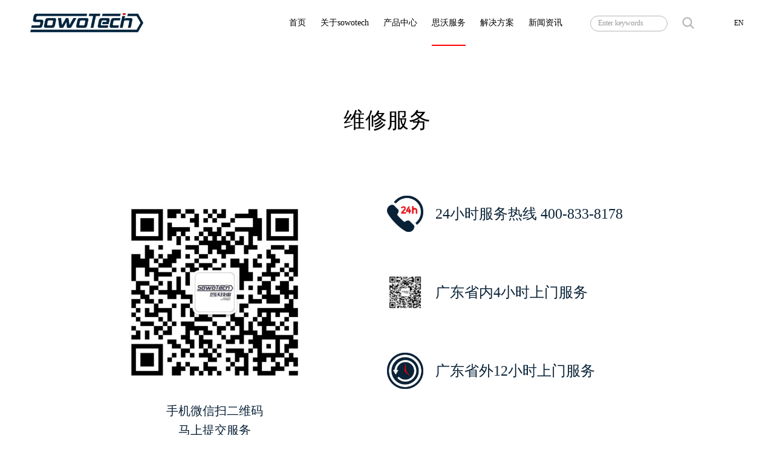

--- FILE ---
content_type: text/html; charset=utf-8
request_url: https://www.sowotech.com/service/20.html
body_size: 3569
content:
<!DOCTYPE html>
<html>
<head lang="en">
    <meta charset="UTF-8">
    <meta http-equiv="X-UA-Compatible" content="IE=edge,chrome=1">
    <meta name="viewport" content="width=device-width,initial-scale=1.0, minimum-scale=1.0, maximum-scale=1.0, user-scalable=no">
    <title>维修服务-广东思沃先进装备有限公司</title>
<meta name="keywords" content="广东思沃先进装备有限公司">
<meta name="description" content="广东思沃先进装备有限公司"> 
  <link rel="stylesheet" href="/template/default/css/main.css?v=9"/>
<link rel="stylesheet" href="/template/default/css/media.css?v=9"/>
<link rel="stylesheet" href="/template/default/css/swiper.min.css"/>
<script src="/template/default/js/jquery.js"></script>
<script src="/template/default/js/rem.js"></script>
<script src="/template/default/js/swiper.min.js"></script>
<script src="/template/default/js/fastclick.js"></script>
<!--[if IE]>
<script src="/template/default/js/html5shiv.min.js"></script>
<script src="/template/default/js/respond.min.js"></script>
<![endif]-->
<script src="/template/default/js/main.js"></script>
<script src="/template/default/js/wow.min.js"></script>
<meta name="author" content="广州思洋,www.ciya.cn" /><meta name="copyright" content="广州思洋,www.ciya.cn" /><meta name="generator" content="ciya.cn" />
<script>
    new WOW().init();
</script>
<script type="text/javascript">
function checkMobile(str) {
    var re = /^1\d{10}$/
        if (!re.test(str)) {
          alert("电话号码格式有误");
          return false;
        }
      }
</script>
</head>
<body class="body-top75">
<!--header s-->
<div class="header clear">
    <a class="logo" href="/index.html">
        <img class="logo-fff" src="/template/default/images/logo-fff.png?v=1.1" alt="">
        <img class="logo-color" src="/template/default/images/logo.png?v=1.1" alt="">
    </a>
    <div class="header-con">
        <div class="nav-box">
            <ul class="nav">
                <li class=""><a class="nav-yi" href="/index.html">首页</a></li>
                                <li class="">
                    <a class="nav-yi" href="/about/1.html">关于sowotech</a>
                                        <div class="nav-hide">
                        <div class="nav-hide-warp">
                            <div class="nav-er">
                                                            <a href="/about/8.html">思沃介绍</a>
                                                            <a href="/about/9.html">发展历程</a>
                                                            <a href="/about/10.html">荣誉愿景</a>
                                                            <a href="/about/4.html">合作伙伴</a>
                                
                            </div>
                        </div>
                    </div>
                                    </li>
                                <li class="">
                    <a class="nav-yi" href="/product/2.html">产品中心</a>
                                        <div class="nav-hide">
                        <div class="nav-hide-warp">
                            <div class="nav-er">
                                                            <a href="/product/48.html">半导体制程系列</a>
                                                            <a href="/product/13.html">真空贴膜系列</a>
                                                            <a href="/product/11.html">硬板贴膜系列</a>
                                                            <a href="/product/15.html">智能自动化系列</a>
                                                            <a href="/product/12.html">软板贴膜系列</a>
                                                            <a href="/product/18.html">压辘配件</a>
                                                            <a href="/product/14.html">无掩膜光刻系列</a>
                                
                            </div>
                        </div>
                    </div>
                                    </li>
                                <li class="active">
                    <a class="nav-yi" href="/service/3.html">思沃服务</a>
                                        <div class="nav-hide">
                        <div class="nav-hide-warp">
                            <div class="nav-er">
                                                            <a href="/service/19.html">技术方案</a>
                                                            <a href="/service/20.html">维修服务</a>
                                
                            </div>
                        </div>
                    </div>
                                    </li>
                                <li class="">
                    <a class="nav-yi" href="/case/7.html">解决方案</a>
                                    </li>
                                <li class="">
                    <a class="nav-yi" href="/news/5.html">新闻资讯</a>
                                        <div class="nav-hide">
                        <div class="nav-hide-warp">
                            <div class="nav-er">
                                                            <a href="/news/23.html">企业新闻</a>
                                                            <a href="/news/24.html">业内新闻</a>
                                                            <a href="/news/25.html">展会新闻</a>
                                
                            </div>
                        </div>
                    </div>
                                    </li>
                   
            </ul>
        </div>
        <div class="header-area">
            <div class="language">
                <i class="iconfont icon-retangle"></i>
                <a class="language-val" href="/en/index.html">EN</a>
            </div>
        </div>
    </div>
    <div class="search-box">
        <div class="search-con">
            <div class="search-text"><input id="keywords" name="keywords" id="keywords" onkeypress="EnterPress(event)" class="text" type="text" placeholder="Enter keywords"></div>
        </div>
        <a class="search-btn search-sb" href="javascript:;" onclick="checksubmit()"></a>
        <a class="search-btn search-opean" href="javascript:;"></a>
    </div>
    <div id="menu-handler" class="menu-handler">
        <span class="burger burger-1 trans"></span>
        <span class="burger burger-2 trans-fast"></span>
        <span class="burger burger-3 trans"></span>
    </div>
    <div class="quxiao">Cancel</div>
</div>
<script>
            function EnterPress(e){
            var e = e || window.event;
            if(e.keyCode == 13){
            if($("#keywords").val()=="") {
                alert("Please enter keywords"); $(keywords).focus();
                return false;
            }

             var keyword=$("#keywords").val();
             var url = "/search/"+keyword;
             window.location.href = url;
            }
            }
        </script>
            <script language="javascript">
           function checksubmit(){
               if($("#keywords").val()=="") {
                alert("Please enter keywords");
                return false;
            }
               var keyword=$("#keywords").val();
                var url = "/search/"+keyword;
               window.location.href = url;
           }


        </script><!--header e-->
<div class="padding-tb100">
    <div class="w890">
        <div class="title40 text-center margin-b100">
            <h2>维修服务</h2>
        </div>
        <div class="clear">
            <ul class="wx fr">
                            <li><img src="/template/default/images/wx1.png" alt=""/><p>24小时服务热线 <span>400-833-8178</span></p></li>
                            <li><img src="/template/default/images/wx2.png" alt=""/><p>广东省内4小时上门服务</p></li>
                            <li><img src="/template/default/images/wx3.png" alt=""/><p>广东省外12小时上门服务</p></li>
                            
            </ul>
            <div class="wx-code fl">
                <div class="img100"><img src="/template/default/images/wx-code.jpg" alt=""/></div>
                <p>手机微信扫二维码</p><p>马上提交服务</p>            </div>
        </div>
        <ul class="wx-step">
                    <li><img src="/template/default/images/wx4.png" alt=""/><p>查询提交信息</p></li>
                     <li><img src="/template/default/images/wx5.png" alt=""/><p>查询保修信息</p></li>
                     <li><img src="/template/default/images/wx6.png" alt=""/><p>派遣售后人员</p></li>
                     <li><img src="/template/default/images/wx7.png" alt=""/><p>上门维修</p></li>
            
        </ul>
    </div>
</div>
<!--footer s-->
<div class="footer">
    <div class="w1060 clear relative">
        <div class="footer-page footer-page1 fl">
            <h5>联系我们</h5>
            <div class="clear">
                            <div class="lx-page fl">
                    <div class="lx-top">
                        <p>广东思沃先进装备有限公司</p>
                        <span>Sowotech Company Limited</span>
                    </div>
                    <div class="lx-bot">
                        <p>广东省东莞市松山湖园区兴业路2号13栋</p><p>Building 13, <span style="text-wrap-mode: wrap;">No. 2 Xingye Road</span>, Songshanhu Lake Park, Dongguan City, Guangdong Province</p><p>Tel ：0769 2662 6930&nbsp;&nbsp;&nbsp;&nbsp; Fax：400 833 8178</p>                        <div class="tec"> <a href="https://beian.miit.gov.cn/" target="_blank">粤ICP备10070186号</a> <span>Design by</span> <a href="https://ciya.cn/" target="_blank">ciya</a> </div>
                    </div>
                </div>
                              <div class="lx-page fl">
                    <div class="lx-top">
                        <p>广东思沃先进装备有限公司苏州分公司</p>
                        <span>Sowotech Company Limited(Suzhou Branch)</span>
                    </div>
                    <div class="lx-bot">
                        <p>江苏省昆山市开发区东创科技中心3号楼2105室</p><p>Room 2105, Building 3, Dongchuang Science and Technology Center, Kunshan Development Zone, Jiangsu Province</p><p>Tel：0512-5738 1331</p>                        <div class="tec"> <a href="https://beian.miit.gov.cn/" target="_blank">粤ICP备10070186号</a> <span>Design by</span> <a href="https://ciya.cn/" target="_blank">ciya</a> </div>
                    </div>
                </div>
               
            </div>
            <div class="qrcode img100">
                <img src="/template/default/images/code.jpg" alt=""/>
            </div>
        </div>
        <div class="footer-page footer-page2 fr">
            <h5>留言板</h5>
            <div class="lyb-list">
                <!--<span>企业/个人</span>-->
                <div class="lyb-con"><input type="text" class="text" id="funame" name="funame" placeholder="企业/个人"/></div>
            </div>
            <div class="lyb-list">
                <!--<span>联系方式</span>-->
                <div class="lyb-con"><input type="text" class="text" id="ft1" name="ft1" placeholder="联系方式"/></div>
            </div>
            <div class="lyb-list">
                <!--<span>电子邮箱</span>-->
                <div class="lyb-con"><input type="text" class="text" id="femail" name="femail" placeholder="电子邮箱"/></div>
            </div>
            <div class="lyb-list">
                <!--<span>请输入留言</span>-->
                <div class="lyb-con">
                    <textarea id="fcontent" name="fcontent" placeholder="请输入留言"></textarea>
                </div>
            </div>
            <div class="relative lyb-tip">
                <p>我们将在一个工作日内联系您，您的资料信息会严格保密</p>
                <a class="tjly" href="javascript:void(0);" onclick="return fcheck();">提交留言</a>
                <div class="footer-gou"></div>
            </div>
        </div>
        <div class="return_top"></div>
    </div>
    
<div style="display:block;height:0;width:0;overflow:hidden;">思洋<a href="https://www.ciya.cn" target="_blank">广州网站建设</a>公司</div>
</div>
<script type="text/javascript">
             function fcheck() {
                 var uname = $("#funame").val();
                 var email = $('#femail').val();
                 var t1 = $('#ft1').val();
                 var content = $('#fcontent').val();

                if(uname == "") {
                    alert("请输入您的个人姓名或企业名称");
                      $("#funame").focus();
                    return false;
                }

                 if(t1 == "") {
                    alert("请输入您的联系方式");
                      $("#ft1").focus();
                   return false;
                }

                
                checkMobile(t1); 

                if(email){
                var myreg = /^([a-zA-Z0-9]+[_|\_|\.]?)*[a-zA-Z0-9]+@([a-zA-Z0-9]+[_|\_|\.]?)*[a-zA-Z0-9]+\.[a-zA-Z]{2,3}$/;
                        if(!myreg.test(email)){
                          alert("邮箱格式不正确");
                          return false;
                        }
                }

               
                if(content == "") {
                    alert("请输入您的留言内容");
                    $("#content").focus();
                    return false;
                }

                 $.ajax({
                    type: "GET",
                    url: "/feedback.php?action=fk",
                    data: { uname: uname, content: content, t1: t1, email: email},
                    success: function(msg) {
                       if(msg=='提交成功'){
                          alert(msg);
                          //window.location.reload();
                           $(".tjly").hide();
                           $(".footer-gou").show();
                       }
                        
                    }
                });
                            
            }
            
        </script><!--footer e-->
</body>
</html>

--- FILE ---
content_type: text/css
request_url: https://www.sowotech.com/template/default/css/main.css?v=9
body_size: 9327
content:
@charset "utf-8";
* { padding: 0; margin: 0; outline: 0; text-decoration: none; list-style: none;}
html,body{font-size: 14px;font-family:"Microsoft YaHei","PingFang SC";background: #fff;color: #000;}
input,textarea{ border:none; font-family:"Microsoft YaHei","PingFang SC";}
img{ border: none; }
h1,h2,h3,h4,h5{font-weight: normal;font-size: 14px;}
table{width: 100%;border-collapse: collapse;}
audio,canvas,video{ display: inline-block; *display: inline; *zoom: 1;}
html.hide{overflow: hidden;}
body.hide{overflow: hidden;}
a{color: #000;}
.fl{ float: left;}
.fr{float: right;}
.clear:after{ content: ''; display: table; clear: both; }
p{line-height: 1.6em;}
.img100 img{vertical-align: bottom;width: 100%;}
.img100 video{vertical-align: bottom;width: 100%;}
.middle-box{display: table; height: 100%;  width:100%; margin:0 auto; position:relative; table-layout: fixed;}
.middle-inner{display: table-cell; vertical-align:middle; *position:absolute; *top:50%; *left:50%; width:100%;}
.pc-show{display: block;}
.wap-show{display: none;}
.position-full{position: absolute;top:0;left: 0;width: 100%;height: 100%;}
.relative{position: relative;}
.text-center{text-align: center;}
.overhide{overflow: hidden;}
.padding-tb60{padding: 60px 0;}
.padding-tb70{padding: 70px 0;}
.padding-tb80{padding: 80px 0;}
.padding-tb90{padding: 90px 0;}
.padding-tb100{padding: 100px 0;}
.padding-tb140{padding: 140px 0;}
.padding-tb200{padding: 200px 0;}
.w1200{width: 1200px;max-width: 92%;margin: 0 auto;}
.w1060{width: 1060px;max-width: 92%;margin: 0 auto;}
.bgf1{background: #f1f1f1;}
.bgf2{background: #f2f2f2;}
.bgf3{background: #f3f3f3;}
.bgf4{background: #f4f4f4;}
.bgf5{background: #f5f5f5;}
.bgf6{background: #f6f6f6;}
.bgf7{background: #f7f7f7;}
.bgf8{background: #f8f8f8;}
.bgf9{background: #f9f9f9;}
.bgfff{background: #fff;}
.padding20{padding: 20px;}
.padding30{padding: 30px;}
.padding40{padding: 40px;}
.padding50{padding: 50px;}
.padding60{padding: 60px;}
.w50{width:49.375%;}


/*header*/
.header{position: fixed;z-index: 999;width: 100%;left: 0;top:0;height: 75px;transition: all .4s;}
.logo{position: absolute;left: 8%;top:50%;transform: translateY(-50%);}
.logo img{display: block;height: 32px;transition: all .4s;}
.logo-color{position: absolute;left: 0;top:0;height: 100%;opacity: 0;filter: alpha(opacity=0);}
.nav-box{margin:0 8%;text-align: center;padding-left: 212px;padding-right: 375px;}
.nav{transition: all .4s;}
.nav li{display:inline-block;position: relative;margin: 0 18px;}
.nav-yi{display: inline-block;line-height: 75px;color: #fff;position: relative;transition: all .4s;}
.nav-yi:after{content: '';position: absolute;left: 50%;bottom:-1px;height: 2px;background: #fff;transition: all .4s;width: 0;transform: translateX(-50%);}
.nav li.active .nav-yi:after{width: 56px;}
.nav-hide{position: absolute;width: 100%;left: 0;min-width: 100px;
    /*transition: all .4s;pointer-events: none;opacity: 0;filter: alpha(opacity=0);z-index: -1;*/
}
.nav-hide-warp{display: none;}
.nav-hide-warp:before{content: "";display: block;position: absolute;top: 0;left: -10000%;width: 20000%;height: 100%;background-color: rgba(255,255,255,1);z-index: -1;}
.nav-er{text-align: left;position: relative;padding:10px 0 20px;}
.nav-er a{display: block;line-height: 32px;white-space: nowrap;transition: all .4s;color: #999;}
.nav-er a:hover{color: #f00 !important;}
/*.nav li.active .nav-er a{color: #333;}*/
.search-box{position: absolute;top:50%;margin-top: -12px;z-index: 7;padding-right: 46px;right: 8%;margin-right: 200px;}
.search-con{width: 128px;right: 0;top:52px;overflow: hidden;transition: all .4s;border-radius: 24px;border:1px solid #fff;box-sizing: border-box;}
.search-con .text{display: block;height: 24px;width: 100%;text-indent: 1em;font-size:12px;background: none;}
.search-con .text::-webkit-input-placeholder{color:rgba(255,255,255,.5);}
.search-con .text:-moz-placeholder{color:rgba(255,255,255,.5);}
.search-con .text::-moz-placeholder{color:rgba(255,255,255,.5);}
.search_box .text:-ms-input-placeholder{color:rgba(255,255,255,.5);}
.search-btn{width: 24px;height: 24px;background: url("../images/search.png") no-repeat center;background-size:cover; z-index: 5;position: absolute;right: 0;top:0;cursor: pointer;}
.search-btn:hover{background: url("../images/search-red.png") no-repeat center !important;background-size:cover; }
.language{position: absolute;height: 32px;line-height: 32px;top:50%;margin-top: -16px;right: 8%;}
.language-val{color: #fff;font-size: 12px;transition: all .4s;}
.search-opean{display: none;}
.quxiao{color: #fff;width: 30px;height: 32px;text-align: center;line-height: 32px;position: absolute;right: 3%;top: 50%;margin-top: -16px; display: none;}
/*.language-box{position: absolute;top:100%;background: #fff;width: 80px;left: 50%;margin-left: -40px;display: none;}*/
/*.language i{position: absolute;right: 0;top:0;color: #a2a6b4;font-size: 16px;}*/
/*.language-box a{display: block;text-align: center;}*/
/*.language-box a:hover{background: #430098;color: #fff;}*/

.is-scroll .header{background: #fff;box-shadow: 0 1px 2px #ddd;}
.is-scroll .logo-fff{opacity: 0;filter: alpha(opacity=0);}
.is-scroll .logo-color{opacity: 1;filter: alpha(opacity=100);}
.is-scroll .nav-yi{color: #000;}
.is-scroll .search-con{border-color: #b5b5b5;}
.is-scroll .search-btn{;background: url("../images/search-333.png") no-repeat center;background-size:cover;}
.is-scroll .language-val{color: #000;}
.is-scroll .search-con .text::-webkit-input-placeholder{color:#999;}
.is-scroll .search-con .text:-moz-placeholder{color:#999;}
.is-scroll .search-con .text::-moz-placeholder{color:#999;}
.is-scroll .search_box .text:-ms-input-placeholder{color:#999;}
.is-scroll .nav-yi:after{background: #f00;}
.is-scroll .menu-handler .burger{background: #000;}
.is-scroll .quxiao{color: #000;}

.menu-handler{width: 30px; height: 32px; cursor: pointer; position: absolute;right:3%;top:50%;margin-top: -16px; transition: all 0s cubic-bezier(0.445, 0.145, 0.355, 1); -webkit-transition: all 0s cubic-bezier(0.445, 0.145, 0.355, 1); -moz-transition: all 0s cubic-bezier(0.445, 0.145, 0.355, 1); display: none; }
.menu-handler .burger{height: 2px; background: #fff; display: block;width: 20px; position: absolute; z-index: 5; left: 5px; transform-origin: center; -webkit-transform-origin: center; -moz-transform-origin: center;-o-transform-origin: center; -ms-transform-origin: center;border-radius: 2px;-webkit-border-radius: 2px;top: 8px;transition:all .4s;}
.menu-handler .burger-2{top: 15px; }
.menu-handler .burger-3{top: 22px;}
.menu-handler.active .burger-1{top:15px; -moz-transform: rotate(225deg); -webkit-transform: rotate(225deg); -o-transform: rotate(225deg); -ms-transform: rotate(225deg); transform: rotate(225deg); }
.menu-handler.active .burger-2{-ms-filter: progid:DXImageTransform.Microsoft.Alpha(Opacity=0); filter: alpha(opacity=0); opacity: 0; -moz-opacity: 0; -khtml-opacity: 0; -webkit-opacity: 0; }
.menu-handler.active .burger-3{top: 15px; -moz-transform: rotate(-225deg); -webkit-transform: rotate(-225deg); -o-transform: rotate(-225deg); -ms-transform: rotate(-225deg); transform: rotate(-225deg); }
/*header e*/
/*footer s*/
.footer{padding: 25px 0;background: #49505a;}
.footer-page h5{font-size: 14px;color: #f00;margin-bottom: 20px;}
.lx-page p{color: #fff;font-size: 12px;}
.lx-page span{color: #fff;font-size: 12px;}
.lx-page span{font-size: 10px;}
.lx-bot{margin-top: 12px;}
.footer-page1{width: 61.5%;}
.lx-page{width: 42%;margin-right: 2%;}
.lx-page:last-child{margin-right: 0;width: 56%;}
.lx-page:last-child .tec{display: none;}
.tec a{color: #fff;font-size: 10px;}
.qrcode{width: 80px;margin-top: 25px;}
.lx-bot:last-child{}
.lx-bot:last-child p{display: inline-block;margin-right: 20px;}
.lx-bot:last-child p:nth-child(3){margin-right: 0;}
.footer-page2{width: 33%;}
.lyb-list{border:1px solid #fff;position: relative;margin-bottom: 16px;}
.lyb-list span{position: absolute;left: 5px;top:0;font-size: 10px;line-height: 28px;color: #ddd;}
.lyb-con{padding: 0 1em;}
.lyb-con .text{display: block;height: 28px;line-height: 28px;font-size: 10px;width: 100%;background: none;color: #fff;}
.tjly{position: absolute;top:0;left: 0;width: 90px;line-height: 32px;border-radius: 2px;font-size: 12px;color: #fff;background: #f00;text-align: center;}
.lyb-tip p{margin-left: 96px;line-height: 32px;color: #fff;font-size: 10px;}
.lyb-con textarea{display: block;color: #fff;font-size: 10px;width: 100%;resize: none;background: none;margin: 6px 0;height: 46px;}
.return_top{position: absolute;z-index: 999;top:-110px;left: 100%; width: 58px;height: 58px;background: url("../images/top58.png") no-repeat center;background-size: cover;cursor: pointer;}

.lyb-con .text::-webkit-input-placeholder{color:#fff;}
.lyb-con .text:-moz-placeholder{color:#fff;}
.lyb-con .text::-moz-placeholder{color:#fff;}
.lyb-con .text:-ms-input-placeholder{color:#fff;}
.lyb-con textarea::-webkit-input-placeholder{color:#fff;}
.lyb-con textarea:-moz-placeholder{color:#fff;}
.lyb-con textarea::-moz-placeholder{color:#fff;}
.lyb-con textarea:-ms-input-placeholder{color:#fff;}
.footer-gou{position: absolute;left: 30px;top:4px; width: 24px;height: 24px;background: url(../images/gou.png) no-repeat center;background-size: cover;display: none;}
/*footer e*/


/*index s*/
.swiper-container1{height: 100%;}
.footer-slide{height: auto !important;}
.index-title{width: 500px;max-width: 100%;text-align: center;margin: 0 auto;}
.index-title h2{font-size: 60px;color: #fff;margin-bottom: 20px;}
.index-title p{font-size: 36px;color: #fff;font-weight: bold;}
.index-fixed{position: fixed;z-index: 99;right: 200px;bottom:100px;}
.index-fixed li{position: relative;width: 6px;height: 19px;margin-bottom: 10px;cursor: pointer;}
.index-fixed li:last-child{margin-bottom: 0;}
.index-fixed li p{transition: all .4s;color: #B5B5B5;position: absolute;right: 100%;top:0;white-space: nowrap;margin-right: 6px;opacity: 0;}
.index-fixed li .i{transition: all .4s;border-top:2px solid #9DAC9F;width: 6px;position: absolute;right: 0;top:50%;}
.index-fixed li.active p{color: #fff;margin-right: 12px;opacity: 1;}
.index-fixed li.active .i{border-color: #fff;width: 12px;}
.index-fixed li:hover p{color: #fff;}
.index-fixed li:hover .i{background: #fff;}
.mouse{position: fixed;z-index: 20;right: 50px;bottom:50px;width: 42px;}
.mouse .i{width: 25px;height: 48px;border-radius: 25px;border:1px solid #ddd; margin: 20px auto;position: relative;}
.mouse p{color: #FBFCFB;font-size: 12px;white-space: nowrap;}
.mouse .i div{position: absolute;left: 50%;height: 6px;top:10px;border-right: 1px solid #fff;animation-name: drw;animation-delay: 0s;
    animation-duration: 1.5s;
    animation-iteration-count: infinite;animation-fill-mode: both;}
@keyframes drw {
    0% {
        -webkit-transform: translate3d(0,-100%,0);
        transform: translate3d(0,-100%,0);
        visibility: visible;
    }
    100% {
        -webkit-transform: translate3d(0,0,0);
        transform: translate3d(0,0,0);
    }
}
/*index e*/


/*2.1思沃介绍 s*/
.ban-title h2{font-weight: bold;}
.ban-title h3{font-weight: bold;}
.gsjj-ban{text-align: center;}
.gsjj-ban h2{margin-bottom: 70px;}
.gsjj-ban h3{margin-bottom: 100px;}
.title40{margin-bottom: 30px;}
.title40 h2{font-size: 36px;}
.jtjs-top{width: 1000px;max-width: 100%;margin: 0 auto;}
.jtjs-top p{font-size: 16px;color: #777;}
.jtjs-bot p{margin-top: 15px; font-size: 16px;color: #777;}
.ckxq{font-size: 24px;color: #f00;display: inline-block;position: relative;padding-right: 24px;}
.ckxq:after{content: '';position: absolute;width: 10px;height: 12px;background: url("../images/dbx10.png") no-repeat center;background-size: cover;right: 0;top:50%;margin-top: -6px;}
.margin-b50{margin-bottom: 50px;}
.margin-b70{margin-bottom: 70px;}
/*.tmj li{float: left;width: 33.33%;}*/
.tmj h3{text-align: center;line-height: 32px;}
.tmj .swiper-slide1 h3{background: url("../images/c1.jpg") no-repeat center;background-size: 100% 100%;}
.tmj .swiper-slide2 h3{background: url("../images/c2.jpg") no-repeat center;background-size: 100% 100%;}
.tmj .swiper-slide3 h3{background: url("../images/c3.jpg") no-repeat center;background-size: 100% 100%;}
.tmj .swiper-slide .img100{padding: 10px;}
.tmj-bot{padding: 38px 45px;min-height: 274px;box-sizing: border-box;}
.tmj-bot p{font-size: 12px;color: #b5b5b5;margin-bottom: 12px;}
.tmj-bot p:nth-child(2){width: 130px;max-width: 100%;}
.tmj-box{padding: 40px 150px 104px;}
.padding-t80{padding-top: 80px;}
.title30{}
.title30 h3{font-size: 30px;}
.ppsp{height: 1080px;}
.spBig{width: 1078px;max-width: 100%;margin: 0 auto;}
.spBig .swiper-slide{}
.spBt{position: absolute;bottom:0;left: 0;width: 100%;padding: 15px 0;background: rgba(0,0,0,.5);}
.spBt p{color: #fff;margin: 0 25px;position: relative;padding-left: 15px;}
.spBt p:before{content: '';width: 6px;height: 6px;left: 0;top:9px;position: absolute;background: #fff;border-radius: 100%;-webkit-border-radius: 100%;}
.spBtn div{position: absolute;width: 52px;height: 48px;top:50%;margin-top: -24px;cursor: pointer;background-color: rgba(0,0,0,.5);z-index: 9;}
.spBtn1{left: 60px;}
.spBtn2{right: 60px;}
.spBtn div:hover{background-color: rgba(242,114,0,.8);}
.spBtn div.swiper-button-disabled{display: none;}
.ppsp-r{position: absolute;right: 0;width: 500px;height: 100%;top:0;z-index: 9;}
.ppsp-r:before{position: absolute;top:0;left: 5px;background: #585c62;z-index: -1;right: 0;height: 100%;content: '';}
.spSm{position: absolute;left: 0;width: 100%;top: 70px;bottom:40px;}
.spSm .img{position: absolute;left: 0;width: 50%; height: 100%;top:0;}
.spSm .img .i{position: absolute;top:0;height: 100%;right: 14px; left: 20px;}
.spSm .img .i i{position: absolute;width: 48px;height: 48px;background: url("../images/play48.png") no-repeat center;background-size: cover;top:50%;left: 50%;margin: -24px 0 0 -24px;}
.spSm .swiper-container{height: 100%;}
.spcon{position: absolute;width: 50%;box-sizing: border-box;top:0;right: 0;height: 100%;padding: 10px 14px;}
.spcon p{font-size: 12px;color: #fff;transition: all .4s;}
.spSm .swiper-slide:after{content: ''; position: absolute;width: 5px;height: 100%;top:0;left: 0;box-sizing: border-box;background: #f00;border-top-left-radius: 5px;border-bottom-left-radius: 5px;display: none;}
.spSm .active-nav:after{display: block;}
.spSm .swiper-slide{cursor: pointer;}
.spBig .swiper-slide{cursor: pointer;}
.swjs{position: absolute;left: 20px;right: 20px;top:35px;color: #fff;font-size: 16px;}
.spBig .swiper-slide i{position: absolute;width: 85px;height: 85px;background: url("../images/play85.png") no-repeat center;background-size: cover;top:50%;left: 50%;margin: -42px 0 0 -42px;}
.sptc{position: fixed;z-index: 99999;background: rgba(0,0,0,0.5);left: 0;right: 0;top: 0;bottom:0;display: none;}
.video_t{position: absolute;left: 50%;top:50%;transform: translate(-50%,-50%);-webkit-transform: translate(-50%,-50%);width: 1200px;max-width: 90%;}
.video_t a{position: absolute;width: 38px;height: 38px;right: -19px;top:-19px;z-index:9;}
.video_t a img{width: 100%;vertical-align: bottom;}
.video_t video{width: 100%;vertical-align: bottom;}
.spSm .swiper-slide.active-nav p{color: #f00;font-size: 14px;}
/*2.1思沃介绍 e*/

/*发展历程 s*/
.size60{font-size: 60px;}
.size80{font-size: 80px;}
.colorfff{color: #fff;}
.his-ban h2{margin: 30px 0;}
.h700{height: 700px;}
.des16 p{color: #626262;font-size: 16px;}
.lb-des{width: 858px;max-width: 100%;}
.lb-des p{font-size: 18px;color: #fff;}
.lb-top{margin-bottom: 30px;}
.lb-top p{line-height: 60px;text-indent: 2em;}
.text-right{text-align: right;}
.lb-bot p{line-height: 48px;}
.lb-bot p:last-child:before{width: 85px;border-bottom: 1px solid #fff;content: '';display: inline-block;vertical-align: middle;margin-right: 18px;opacity: 0.7;}
.year{width: 140px;font-size: 30px;color: #818181;}
.his-con{margin-left: 140px;box-sizing: border-box;border-left: 2px solid #f9f9f9;padding-bottom: 100px;padding-left: 40px;}
.margin-b100{margin-bottom: 100px;}
.his-con p{font-size: 18px;line-height: 40px;width: 800px;max-width: 100%;}
.his li:last-child .his-con{padding-bottom: 0;}
.his li:first-child .his-con{border-color: #ffc0c0;padding-bottom: 80px;}
.his li:first-child{margin-bottom: 20px;}
/*发展历程 e*/
/*荣誉愿景 s*/
.ry-ban .ban-title{display: flex;justify-content: space-between;}
.des18 p{font-size: 18px;color: #626262;line-height: 1.8em;}
.rj-page{margin-bottom: 140px;}
.rj-page .des18{width: 790px;max-width: 100%;margin: 0 auto;}
.max100 img{height: auto !important;max-width: 100%;vertical-align: bottom;}
.w1420{width: 1420px;max-width: 92%;margin: 0 auto;}
.title50 h2{font-size: 50px;}
.title50{margin-bottom: 40px;}
.zldes p{font-size: 24px;color: #fff;line-height: 1.8em;}
.zl-con{width: 54%;}
.title50-fff h2{color: #fff;}
.ry{font-size: 0;}
.ry li{display: inline-block;font-size: 14px;vertical-align: top;width: 12.75%;margin-right: 4.7%;margin-bottom: 4.7%;box-shadow: 0 3px 6px 0 rgba(0,0,0,.16);cursor: pointer;transition: all .4s;}
.ry li:nth-child(6n){margin-right: 0;}
.ry li:hover{box-shadow: 0 3px 12px 0 rgba(255,0,0,.16);}

.fixed-style{position: fixed;z-index: 9999;background: rgba(0,0,0,.5);width: 100%;height: 100%;top:0;left: 0;display: none;}
.ry-pay{max-width: 92%;margin: 0 auto;width: 1000px;}
.ry-pay .swiper-container{margin: 0 60px;}
.ry-pay .img{height: 600px;display: flex;justify-content: center;align-items: center;}
.ry-pay .img img{max-width: 100%;max-height: 100%;}
.rybtn div{width: 28px;height: 48px;position: absolute;top:50%;margin-top: -24px;cursor: pointer;z-index: 9;}
.rybtn div.swiper-button-disabled{cursor: default;opacity: 0.6;}
.rybtn1{background: url("../images/lll.png") no-repeat center;background-size: cover;left: 0;}
.rybtn2{background: url("../images/ddd.png") no-repeat center;background-size: cover;right: 0;}
.ryclose{position: absolute;width: 48px;height: 48px;background: url("../images/gb128.png") no-repeat center;background-size: cover;right: -10px;top:-48px;cursor: pointer;filter: g}
.page{padding: 0 40px; line-height: 70px;box-shadow: 0 3px 6px 0 rgba(0,0,0,.16);border-radius: 70px;margin: 50px auto 0; text-align: center;display: inline-block;}
.pages{font-size: 20px;color: #dbdbdb;transition: all .4s;display: inline-block;vertical-align:middle;margin:  10px;}
.pages.active{color: #f00;}
.pages:hover{color: #f00;}
.page-btn{display: inline-block;width: 12px;height: 10px;vertical-align: middle;}
.page-left{background: url("../images/page-left.png") no-repeat center;background-size: cover;margin-right: 20px;}
.page-right{background: url("../images/page-right.png") no-repeat center;background-size: cover;margin-left: 20px;}
.page-first{width: 10px;height: 12px;background: url("../images/page-first.png") no-repeat center;background-size: cover;margin-right: 25px;}
.page-last{width: 10px;height: 12px;background: url("../images/page-last.png") no-repeat center;background-size: cover;margin-left: 25px;}
.page input{display: inline-block;border:1px solid #DBDBDB;height: 21px;color: #DBDBDB;width: 30px;margin-left: 20px;text-align: center;vertical-align: middle;transition: all .4s;}
.page input.active{color: #f00;}

/*荣誉愿景 e*/

/*产品中心-硬板贴膜机 s*/
.margin-b40{margin-bottom: 40px;}
.jides p{color: #B5B5B5;line-height: 42px;}
.pro li{float: left;width: 49.5%;margin-right: 1%;margin-top: 1%;position: relative;}
.pro li:nth-child(1){margin-top: 0;}
.pro li:nth-child(2){margin-top: 0;}
.pro li:nth-child(even){margin-right: 0;}
.pro-hide{background: url("../images/se.png") no-repeat center;background-size: cover;opacity: 0;transition: all .8s;}
.pro-des{width: 490px;max-width: 92%;margin: 0 auto;}
.pro-des h3{font-size: 40px;color: #fff;text-align: center;}
.pro-des p{font-size: 18px;color: #ddd;line-height: 2em;text-indent: 2em;}
.pro li:hover .pro-hide{opacity: 1;}
.mn-top{width: 92%;margin: 0 auto;text-align: center;}
.mn-top p{color: #fff;font-size: 18px;margin-bottom: 10px;}
.mn-top span{color: #fff;font-size: 18px;}
.mn .swiper-container{overflow: visible;}
.mn .swiper-container .swiper-slide a{opacity: 0.6;display: block;transition: all .4s;}
.mn .swiper-container .swiper-slide-active a{opacity: 1;}
.btn60 div{width: 60px;height: 60px;cursor: pointer;position: absolute;z-index: 9;transition: all .4s;}
.btn601{background: url("../images/left60.png") no-repeat center;background-size: cover;}
.btn601:hover{background: url("../images/left60-1.png") no-repeat center;background-size: cover;}
.btn602{background: url("../images/right60.png") no-repeat center;background-size: cover;}
.btn602:hover{background: url("../images/right60-1.png") no-repeat center;background-size: cover;}
.mnBtn div{top:40px;position: absolute;}
.mnBtn .btn601{left: 150px;}
.mnBtn .btn602{right: 150px;}
.mndot{position: absolute;width: 100%;z-index: 9;bottom:40px;}
.mndot .swiper-pagination-bullet{width: 50px;height: 3px;border-radius: 0;opacity: 1;margin: 0 15px; background: #ddd;}
.mndot .swiper-pagination-bullet-active{background: #fff;}
/*产品中心-硬板贴膜机 e*/
/*产品中心 – 内页 s*/
.pro2 li{float: left;width: 41.66%;margin-right: 16.68%;margin-bottom: 74px;text-align: center;}
.pro2 li:nth-child(even){margin-right: 0;}
.pro2 li p{font-size: 30px;margin-top: 30px;transition: all .4s;}
.pro2 li:hover p{color: #f00;}
.pro2 li .img100{overflow: visible;}
/*产品中心 – 内页 e*/
/*产品中心-产品特性 s*/
.ny-nav{position: fixed;width: 100%;left: 0;top:75px;z-index: 998;background: #fff;height: 75px;border-bottom: 1px solid #f1f1f1;}
.ny-navs{height: 75px;background: #fff;}
.body-top150{padding-top: 150px;}
.body-top150 .header{background: #fff;}
.body-top150 .logo-fff{opacity: 0;filter: alpha(opacity=0);}
.body-top150 .logo-color{opacity: 1;filter: alpha(opacity=100);}
.body-top150 .nav-yi{color: #000;}
.body-top150 .search-con{border-color: #b5b5b5;}
.body-top150 .search-btn{;background: url("../images/search-333.png") no-repeat center;background-size:cover;}
.body-top150 .language-val{color: #000;}
.body-top150 .search-con .text::-webkit-input-placeholder{color:#999;}
.body-top150 .search-con .text:-moz-placeholder{color:#999;}
.body-top150 .search-con .text::-moz-placeholder{color:#999;}
.body-top150 .search_box .text:-ms-input-placeholder{color:#999;}
.body-top150 .nav-yi:after{background: #f00;}
.body-top150 .menu-handler .burger{background: #000;}
.body-top150 .quxiao{color: #000;}


.body-top75{padding-top: 150px;}
.body-top75 .header{background: #fff;}
.body-top75 .logo-fff{opacity: 0;filter: alpha(opacity=0);}
.body-top75 .logo-color{opacity: 1;filter: alpha(opacity=100);}
.body-top75 .nav-yi{color: #000;}
.body-top75 .search-con{border-color: #b5b5b5;}
.body-top75 .search-btn{;background: url("../images/search-333.png") no-repeat center;background-size:cover;}
.body-top75 .language-val{color: #000;}
.body-top75 .search-con .text::-webkit-input-placeholder{color:#999;}
.body-top75 .search-con .text:-moz-placeholder{color:#999;}
.body-top75 .search-con .text::-moz-placeholder{color:#999;}
.body-top75 .search_box .text:-ms-input-placeholder{color:#999;}
.body-top75 .nav-yi:after{background: #f00;}
.body-top75 .menu-handler .burger{background: #000;}
.body-top75 .quxiao{color: #000;}

.ny-nav-con{text-align: center;margin: 0 80px;}
.ny-nav-con a{display: inline-block;line-height: 75px;font-size: 20px;color: #ddd;margin: 0 50px;transition: all .4s;}
.ny-nav-con a.active{color: #000;}
.ny-nav-con a:hover{color: #000;}
.back{position: absolute;width: 58px;height: 58px;background: url("../images/back58.png") no-repeat center;background-size: cover;left: 0;top:50%;margin-top: -29px;}
.tishi{font-size: 18px;color: #A2A2A2;padding: 30px 0 20px;}
.tdms p{margin-top: 10px;color: #818181;}
.jubu li{float: left;width: 49%;margin-right: 2%;position: relative;margin-bottom: 2%;}
.jubu li:nth-child(1){width: 32%;}
.jubu li:nth-child(2){width: 32%;}
.jubu li:nth-child(3){width: 32%;margin-right: 0;}
.jubu li:nth-child(5){margin-right: 0;}
.jubu li:nth-child(7){margin-right: 0;}
.jubu li:nth-child(9){margin-right: 0;}
.jubu li:nth-child(11){margin-right: 0;}
.jubu-con{margin: 0 40px;}
.jubu .position-full{background: url("../images/se2.png") no-repeat center;background-size: cover;transition: all .4s;opacity: 0;}
.jubu li:hover .position-full{opacity: 1;}
.jubu-con h3{font-size: 24px;color: #fff;}
.jubu-con p{color: #fff;}
.jubu-con p span{font-family: "Microsoft YaHei", "PingFang SC" !important;}
.margin-b20{margin-bottom: 20px;}
.play78{width: 78px;height: 78px;background: url("../images/play85.png") no-repeat center;background-size: cover;display: inline-block;}
.shipin{cursor: pointer;}
.padding-b80{padding-bottom: 80px;}
/*产品中心-产品特性 e*/
/*产品中心-产品特性 – 1 s*/
.cpxgt p{font-size: 16px;margin-top: 20px;color: #818181;text-align: center;}
.margin-b80{margin-bottom: 80px;}
.cpcs1 li{padding: 2px 0;}
.cpcs1 li:nth-child(odd){background: #b5bcc3;}
.cpcs1 li:nth-child(even){padding: 10px 0;}
.cpcs-name{width: 48%;min-height: 28px;}
.cpcs-con{width: 52%;}
.cpcs1 p{font-size: 18px;}
.cpcs-name p{width: 72px;margin: 0 auto;white-space: nowrap;}
/*产品中心-产品特性 – 1 e*/
/*产品中心-产品特性 – 2 s*/
.cpcs2{font-size: 0;}
.cpcs2 li{width: 33.33%;display: inline-block;font-size: 14px;vertical-align: top;text-align: center;margin-bottom: 50px;}
.cpcs2 li img{max-width: 100%;width: 120px;}
.cpcs2-con{margin: 0 1%;}
.cpcs2-con h3{font-size: 18px;margin: 13px 0;}
.cpcs2-con p{font-size: 16px;color: #A6B0B0;}
/*产品中心-产品特性 – 2 e*/
/*思沃服务-技术方案 s*/
.fuwu-ban{text-align: center;}
.dz{width: 840px;max-width: 100%;margin: 0 auto;}
.dz li{width: 33.33%;text-align: center;box-sizing: border-box;padding:0 1%;float: left;margin-bottom: 62px;}
.dz li img{width: 80px;max-width: 100%;}
.dz li p{font-size: 16px;color: #818181;margin-top: 17px;}
.margin-b160{margin-bottom: 160px;}
.dots div{background: #A6B0B0;width: 10px;height: 10px;border-radius: 100%;margin: 15px auto;}
.dots div:nth-child(2){background: #ff0000;}
.dots div:nth-child(3){background: #0b2338;}
.xuqiu{width: 500px;max-width: 100%;margin: 0 auto;}
.xuqiu-list{border:1px solid #e7e7e7;position: relative;margin-bottom: 30px;}
.xuqiu-list .text{display: block;width: 100%;height: 50px;line-height: 50px;text-indent: 10px;}
.margin-b60{margin-bottom: 60px;}
.xing{position: absolute;top:0;left: -17px;line-height: 52px;color: #f00;}
.textarea{padding:3px 10px;}
.textarea textarea{font-size: 14px;display: block;resize: none;height: 130px;width: 100%;}
.tjxq{margin: 0 100px;}
.tjxq-btn{display: block;line-height: 56px;text-align: center;font-size: 16px;color: #fff;background: #f00;border-radius: 10px;}
.xuqiu-bot{padding: 20px 0;}
.gou{width: 46px;height: 46px;background: url("../images/gou.png") no-repeat center;background-size: cover;top:50%;left: 100%;display: none;margin: 0 auto;}
.xuqiu-bot p{color: #a2a2a2;text-align: center;margin-top: 17px;}
.scfj{position: absolute;left: 100%;bottom:20px;width: 56px;text-align: center;cursor: pointer;margin-left: 40px;z-index: 4;}
.scfj label{display: block;cursor: pointer;}
.scfj img{width: 40px;vertical-align: bottom;}
.scfj p{color: #a2a2a2;margin-top: 10px;}
.scfj2{background: #ddd;line-height: 32px;width: 70px;text-align: center; border-radius: 4px;position: absolute;left: 100%;margin-left: 40px;top:50%;margin-top: -16px;cursor: pointer;transition: all .4s;}
.scfj2:hover{background: #f00;color: #fff;}
.xuqiu-list-fj{display: none;}
#file{position: absolute;left: 0;bottom:0;width: 100%;overflow: hidden;cursor: pointer;opacity: 0;z-index: -1;}
/*思沃服务-技术方案 e*/
/*思沃服务-维修服务 s*/
.body-top75{padding-top: 75px;}
.w890{width: 890px;max-width: 92%;margin: 0 auto;}
.wx-code{width: 36%;text-align: center;}
.wx{width: 50%;}
.wx li{position: relative;margin-bottom: 70px;}
.wx img{position: absolute;width: 60px; left: 0;top:0;}
.wx p{font-size: 24px;color: #0B2338;margin-left: 80px;line-height: 60px;}
.wx-code p{font-size: 20px;color: #0B2338;}
.wx-code .img100{margin-bottom: 20px;}
.wx-step{font-size: 0;text-align: center;border-top: 2px dashed #e9e9e9;margin-top: 42px;padding: 50px 0;}
.wx-step li{font-size: 14px;display: inline-block;vertical-align: top;margin: 0 50px;}
.wx-step li img{width: 80px;}
.wx-step li p{font-size: 16px;color: #0B2338;margin-top: 25px;}
/*思沃服务-维修服务 e*/
/*思沃服务-设备服务查询 s*/
.sbcx{width: 600px;max-width: 100%;height: 600px;background: #fff;margin: 0 auto;box-sizing: border-box;padding: 70px;}
.sbcx-top{text-align: center;}
.sbcx-dots span{display: inline-block;background: #A6B0B0;width: 10px;height: 10px;border-radius: 100%;margin: 0 7px;}
.sbcx-dots span:nth-child(2){background: #f00;}
.sbcx-dots span:nth-child(3){background: #0B2338;}
.sbcx-top h3{font-size: 30px;}
.sbbh-list{border-bottom: 1px solid #c0c0c0;position: relative;margin-bottom: 15px;}
.sbbh-list .text{display: block;height: 38px;line-height: 38px;width: 100%;}
.error-tip{position: absolute;bottom:100%;width: 100%;left: 0;border-bottom: 2px solid #f2c0c0;color: #f00;line-height: 38px;}
.how{transition: all .4s;}
.how:hover{color: #f00;}
.chaxun{display: block;margin: 60px auto 0;transition: all .4s;width: 164px;text-align: center;line-height: 45px;background: #A6B0B0;border-radius: 23px;color: #fff;}
.chaxun:hover{background: #f00;}
/*思沃服务-设备服务查询 e*/
/*思沃服务-设备服务查询 –查询 s*/
.h58{height: 58px;}
.ckjx{padding-top: 30px;width: 1000px;max-width: 100%;margin: 0 auto;}
.jixing .img100{width: 53.5%;}
.jxcs{padding-top: 30px;width: 36%;}
.jxcs li{position: relative;margin: 35px 0;}
.jxcs li span{position: absolute;top:0;left: 0;font-size: 20px;line-height: 1.6em;}
.jxcs li p{font-size: 20px;margin-left: 160px;}
/*思沃服务-设备服务查询 –查询 e*/
/*客户 s*/
.kehu-ban .ban-title{display: flex;justify-content: space-around;width: 880px;margin: 0 auto;max-width: 100%;}
.hezuo .img{text-align: center;}
.hezuo .img img{width: 400px;max-width: 100%;}
.hezuo-bot{background: #2a70ad;padding: 60px 0;}
li:nth-child(2) .hezuo-bot{background: #e46713;}
li:nth-child(3) .hezuo-bot{background: #3f395d;}
li:nth-child(4) .hezuo-bot{background: #023590;}
.hezuo-des{width: 690px;margin: 0 auto;max-width: 92%;}
.hezuo-des h3{color: #fff;text-align: center;}
.hezuo-des p{color: #fff;text-indent: 2em;font-size: 17px;line-height: 2em;}
/*客户 e*/
/*新闻资讯 s*/
.qyxw{font-size: 0;}
.qyxw li{width: 47.5%;display: inline-block;vertical-align: top;margin-right: 5%;margin-bottom: 5%;font-size: 14px;box-shadow: 0 3px 6px 0 #ddd;}
.qyxw li:nth-child(even){margin-right: 0;}
.qyxw-bot{padding: 20px;}
.qyxw-bot h3{font-size: 20px;line-height: 1.5em;min-height: 3em;transition: all .4s;}
.qyxw-bot p{font-size: 16px;color: #dbdbdb;}
.qyxw li:hover h3{color:#f00;}
.new-mid{position: relative;z-index: 9;}
.new-date{margin-top: 6px;}
.new-date,.new-search,.new-date img,.dates{display: inline-block;vertical-align: middle;}
.new-date img{margin-right: 7px;width: 30px;}
.dates{margin-right: 20px;position: relative;padding-right: 25px;cursor: pointer;z-index: 9;}
.nian{position: absolute;line-height: 30px;right: 0;top:0;font-size: 20px;color: #818181;}
.dateSelect{position: relative;}
.dates-val{line-height: 30px;height: 30px;font-size: 20px;padding: 0 10px;position: relative;z-index: 9;transition: all .4s;color: #f00;}
.dates-val:before{height: 3px;background: #fff;left: 0;bottom:0; position: absolute;content: '';width: 100%;}
.dates-list{position: absolute;background: #fff;border-bottom-left-radius: 5px;border-bottom-right-radius: 5px; width: 100%;left: 0;padding: 9px 0;max-height: 300px;overflow: auto;display: none;}
.dates-list a{display: block;text-align: center;font-size: 14px;color: #DBDBDB;line-height: 25px;transition: all .4s;}
.dates-list a:hover{color: #f00;}
.dates.active .dateSelect{box-shadow: 0 3px 7px 0 rgba(184, 184, 184, 0.5);}
.dates.active .dates-list{box-shadow: 0 3px 7px 0 rgba(184, 184, 184, 0.5);}
.dates:hover .dates-val{color: #f00;}
.dates.active .dates-val{color: #f00;}
.scrollBar::-webkit-scrollbar {width: 6px;height: 6px;}
.scrollBar::-webkit-scrollbar-thumb:hover { border: 1px solid #636363;background-color: #929292;}
.scrollBar::-webkit-scrollbar-thumb {background-color: #cfcfd2;border-radius: 8px;background-clip: padding-box;min-height: 28px;}
.scrollBar::-webkit-scrollbar-track-piece {background: #f3f3f3;}
.new-search .text{height: 40px;line-height: 40px;text-indent: 1em;display: block;width: 100%;font-size: 16px;color: #f00;}
.new-search-btn{width: 30px;height: 30px;position: absolute;right: 0;top:50%;margin-top: -15px;background: url("../images/search2.png") no-repeat center;background-size: cover;transition: all .4s;}
.new-search-btn:hover{background: url("../images/search2-1.png") no-repeat center;background-size: cover;}
.new-search{padding-right: 50px;}
.new-search-con{width: 170px;border:1px solid #DBDBDB;}
/*新闻资讯 e*/

/*业内新闻 s*/
.ynxw li{position: relative;}
.ynxw .qyxw-bot{position: absolute;width: 100%;left: 0;bottom:0;background: rgba(0,0,0,.5);box-sizing: border-box;}
.ynxw .qyxw-bot h3{color: #fff;}
.ynxw .qyxw-bot p{color: #DBDBDB;}
/*业内新闻 e*/
/*展会新闻s*/
.zhxw li{width: 100%;margin-bottom: 70px;}
.zhxw .qyxw-bot{padding: 35px 20px 28px;}
.zhxw .qyxw-bot h3{min-height: 4.5em;}
/*展会新闻e*/
/*新闻详情 s*/
.xwxq-date{font-size: 20px;color: #DBDBDB;margin-top: 50px;}
.margin-b90{margin-bottom: 90px;}
.xwxq-top{border-bottom: 1px solid #DBDBDB;padding-bottom: 32px;}
.fhsyj{display: inline-block;width: 140px;line-height: 36px;background: #000;color: #fff;text-align: center;font-size: 16px;border-radius: 36px;}
.share span{display: inline-block;vertical-align: middle;line-height: 30px;font-size: 16px;color: #818181;}
.share a{display: inline-block;vertical-align: middle;width: 30px;height: 30px;margin-right: 10px;}
.share a:last-child{margin-right: 0;}
.share .s-wx{background: url("../images/s-wx.png") no-repeat center;background-size: cover;}
.share .s-qq{background: url("../images/s-qq.png") no-repeat center;background-size: cover;}
.share .s-wb{background: url("../images/s-wb.png") no-repeat center;background-size: cover;}
.ermbox{position: fixed;z-index: 9999;top:0;left: 0;width: 100%;height: 100%;display: none;}
.ermwarp{position: absolute;top:50%;left: 50%;margin: -131px 0 0 -139px;padding: 10px;background: #fff;width: 242px;height: 277px;border:1px solid #d8d8d8;}
#erm{width: 185px;height: 185px;margin: 15px auto;}
.erlgh span{font-size: 12px;font-weight: bold;text-align: left;line-height: 16px;height: 16px;position: relative;color: #000;}
.ermwarp_close{width: 16px;height: 16px;position: absolute;right: 0;top: 0;color: #999;text-decoration: none;font-size: 16px;}
.erlgh_footer{font-size: 12px;text-align: left;line-height: 22px;color: #666;}
.xqxq-logo{width: 180px;position: absolute;left: 50%;bottom:-30px;margin-left: -90px;}
.edit p{text-align: center;font-size: 16px;margin-bottom: 15px;}
.edit img{display: block;margin: 0 auto !important;max-width: 100%;height: auto !important;vertical-align: bottom;}
.xwxq-bot{margin-bottom: 38px;}
.edit video{width: 882px !important;max-width: 100%;display: block;margin: 0 auto;height: auto !important;float: none !important;}
/*新闻详情 e*/
/*关于我们 s*/
.zindex5{z-index: 5;}
.lyb .xuqiu-list{margin-bottom: 15px;}
.lyb .textarea textarea{height: 40px;}
.lyb .xuqiu-list .text{height: 30px;line-height: 30px;}
.lyb .xing{line-height: 32px;}
.lyb .xuqiu-bot{padding: 0;}
.lyb .tjxq-btn{height: 36px;line-height: 36px;border-radius: 36px;font-size: 14px;margin-top: 35px;}
.lyb{width: 380px;}
.lyb .gou{position: static;width: 32px;height: 32px;margin: 22px auto 0;}
.lyb .xuqiu-bot p{font-size: 12px;margin-top: 0;}
.sbcx2{padding-top: 40px;}
.title30-line h2{font-size: 30px;display: inline-block;position: relative;}
.title30-line h2:before{content: '';position: absolute;width: 100px;top:50%;border-top: 1px solid #dbdbdb;right: 100%;margin-right: 30px;}
.title30-line h2:after{content: '';position: absolute;width: 100px;top:50%;border-top: 1px solid #dbdbdb;left: 100%;margin-left: 30px;}
.map-r{width: 52.5%;}
.map-logo{width: 47.5%;text-align: center;}
.mapcon{height: 393px;background: #ddd;}
.map-logo img{width: 360px;max-width: 90%;}
.map-list li{padding: 75px 0;}
.mapcon{margin-bottom: 45px;}
.map-ms{position: relative;padding-left: 40px;margin-top: 15px;line-height: 24px;}
.map-ms img{position: absolute;left: 0;top:2px;width: 20px;}
.map-ms h5{font-size: 18px;}
.map-ms span{color: #626262;display: inline-block;margin-right: 33px;}
.map-ms span:last-child{margin-right: 0;}
.map-ms p{color: #626262;}
.w94{width: 94%;margin: 0 auto;}
.w94 .w1200{max-width: 100%;}
.map-a{border-bottom: 1px dashed #ededed;}
/*关于我们 e*/

/*思沃服务-解决办法 s*/
.fa-ban .ban-title{width: 1000px;max-width: 100%;margin:0 auto;text-align: center;}
.fa-ban .ban-title h2{line-height: 1.5em;}
.fa1{height: 400px;}
.fa1 h2{font-size: 50px;color: #fff;}
.fangan li{float:left;width:49%;margin-right:2%;margin-top: 2%;position: relative;}
.fangan li:nth-child(even){margin-right: 0;}
.fa-hide{text-align: center;}
.fa-hide-bg{background: url("../images/se3.png") no-repeat center;background-size: cover;transition: all .4s;opacity: 0;}
.fa-hide h3{font-size: 40px;color: #fff;}
.fangan li:hover .fa-hide-bg{opacity: 1;}
/*思沃服务-解决办法 e*/


.faxq-list li{background: #fff;margin-bottom: 45px;transition: all .4s;}
.faxq-list li .img100{box-sizing: border-box;padding:0 50px;width: 49%;}
.faxq-list li:nth-child(odd) .img100{float: left;}
.faxq-list li:nth-child(odd) .faxq-con{float: right;}
.faxq-list li:nth-child(even) .img100{float: right;}
.faxq-list li:nth-child(even) .faxq-con{float: left;}
.faxq-con{padding: 80px;box-sizing: border-box;width: 51%;}
.faxq-des{position: relative;}
.faxq-des:after{position: absolute;width: 3px;height: 26px;top:2px;background: #ff0000;content: '';}
.faxq-list li:nth-child(odd) .faxq-des:after{right: -80px;}
.faxq-list li:nth-child(even) .faxq-des:after{left: -80px;}
.faxq-des h3{font-size: 22px;color: #333;margin-bottom: 20px;transition: all .4s;}
.faxq-des p{color: #666;font-size: 16px;}
.faxq-des{margin-bottom:20px;min-height: 240px;}
.faxq-bot h4{font-size: 16px;color: #333;margin-bottom: 15px;}
.faxq-bot span{font-size: 16px;color: #666666;display: inline-block;margin-right: 10px;margin-bottom: 10px;}
.faxq-list li:hover{box-shadow: 0 0 20px #ddd;}
.faxq-list li:hover h3{color: #f00;}

.big-show{display: block;}
.sm-show{display: none;}
.tmjdot{width: 100%;text-align: center;}
.tmjdot .swiper-pagination-bullet{width: 24px;height: 2px;background: #fff;border-radius: 0;margin: 0 5px;}
.ljxq{display: block;width: 134px;line-height: 40px;margin:35px auto 0;background: #000000;color: #fff;font-size: 16px;transition: all .4s;}
.ljxq:hover{background: #f00;}

.ss-a{padding: 60px 0;}
.ss-a h3{font-family: "dincondregular";letter-spacing: 4px;text-indent: 4px;}
.ss-a p{font-size: 22px;}
.ssbox{width: 600px;margin: 0 auto;max-width: 94%;}
.ssingput{border-radius: 6px;overflow: hidden;margin-right: 100px;}
.ssingput input{display: block;width: 100%;height: 54px;text-indent: 1em;font-size: 16px;}
.sbmint{position: absolute;right: 0;width: 92px;height: 100%;top:0;background: #c52724;line-height: 54px;text-align: center;color: #fff;font-size: 18px;border-radius: 6px;cursor: pointer;}
.ssingput:before{position: absolute;content: ''; height: 100%;width: 63px;background-image: url("../images/fdj.png");left: 0;top:0;}
.ssdh a{float: left;line-height: 54px;position: relative;font-size: 13px;color: #a2a2a2;margin-right: 55px;}
.ssdh a:after{position: absolute;width: 100%;bottom:0;border-top: 2px solid #c52724;content: '';left: 0;display: none;}
.result{margin-bottom: 35px;}
.ssdh a.active{color: #c52724;}
.ssdh a.active:after{display: block;}
.ssdh a:hover{color: #c52724;}
.ssdh a:hover:after{display: block;}
.ssjecon{padding: 40px 0 80px;}
.conrt{padding: 40px;}
.result{font-size: 18px;color: #aeaeae;}
.result span{color: #c52724;}
.sslb-tabs{display: none;}
.sslb-tabs.active{display: block;}
.size30{font-size: 30px;}
.size36{font-size: 36px;}
.size38{font-size: 38px;}

.index-out .swiper-slide{position: absolute;z-index: 1;width: 100%;height: 100%;top:0;left: 0;}
.index-out .swiper-slide.active{
    z-index: 5 !important;
}
.index-out .swiper-slide.prev{
    z-index: 99;
}
.index-out .swiper-slide:nth-child(1).prev{
    animation: toup 2s cubic-bezier(0.89, 0.04, 0.21, 0.93) both;
}
@keyframes toup {
    0%{top:0;transform: scale(1);}
    30%{transform: scale(0.75);}
    60%{transform: scale(0.75);}
    80%{top:-100%;}
    100%{top:-100%;}
}
.index-out .swiper-slide:nth-child(2).prev{
    animation: toleft 1s cubic-bezier(0.89, 0.04, 0.21, 0.93) both;
}
@keyframes toleft {
    0%{top:0;}
    100%{left:-100%;}
}
.index-out .swiper-slide:nth-child(3).prev{
    animation: tobottom 2s cubic-bezier(0.89, 0.04, 0.21, 0.93) both;
}
@keyframes tobottom {
    0%{top:0;transform: scale(1);}
    30%{transform: scale(0.75);}
    60%{transform: scale(0.75);}
    80%{top:100%;}
    100%{top:100%;}
}
.index-out .swiper-slide:nth-child(4).prev{
    animation: toleft 1s cubic-bezier(0.89, 0.04, 0.21, 0.93) both;
}
.index-out .swiper-slide:nth-child(5).prev{
    animation: tobottom 2s cubic-bezier(0.89, 0.04, 0.21, 0.93) both;
}
.sptbn{cursor: pointer;}
.sptbn .i1{content: '';position: absolute;width:100%;height:100%;z-index:9;top:0;left:0;}
.sptbn .i2{content: '';position: absolute;width: 64px;height: 64px;background-image: url("../images/play.png");top:50%;left: 50%;margin: -32px 0 0 -32px;}

.jiguang{width: 940px;margin: 0 auto;max-width: 100%;}
.jiguang-con{margin: 42px;background: #e8e8e8;border-radius: 30px;overflow: hidden;}
.jiguang-bot th{background: #0c2438;height: 36px;line-height: 36px;font-size: 20px;color: #fff;font-weight: bold;text-align: left;padding-left: 20px;}
.jiguang-bot td{border-right: 1px dashed #a3a3a3;padding: 0 20px;height: 40px;}
.jiguang-bot thead{margin-bottom: 15px;}





.maodian{position: absolute;top:-75px;left: 0;}










.imgscale .img100{overflow: hidden;}
.imgscale .img100 img{transition: all .4s;}
.imgscale:hover .img100 img{transform: scale(1.1);}
.background-cover{
    background-repeat: no-repeat;
    background-size: cover;
    background-position: center;
}
.index-title{animation-delay: 1s !important;}
.index-title p,.dots div:nth-child(2){animation-delay: 300ms !important;}
.dots div:nth-child(3){animation-delay: 600ms !important;}
.slideUp,.swiper-slide-active .index-title h2,.swiper-slide-active .index-title p,.active .index-title{
    animation:slideUp 1s both;-webkit-animation:slideUp 1s both;
}
@keyframes slideUp{
    0%{opacity:0;-webkit-transform: translateY(60px);transform: translateY(60px);}
    100%{opacity: 1;-webkit-transform: translateY(0px);transform: translateY(0px);}
}
.slideLeft{
    animation:slideLeft 1s both;-webkit-animation:slideLeft 1s both;
}
@keyframes slideLeft{
    0%{opacity:0;-webkit-transform: translateX(-60px);transform: translateX(-60px);}
    100%{opacity: 1;-webkit-transform: translateX(0px);transform: translateX(0px);}
}
.slideRight{
    animation:slideRight 1s both;-webkit-animation:slideRight 1s both;
}
@keyframes slideRight{
    0%{opacity:0;-webkit-transform: translateX(60px);transform: translateX(60px);}
    100%{opacity: 1;-webkit-transform: translateX(0px);transform: translateX(0px);}
}
.tobig{
    animation:tobig 1s both;-webkit-animation:tobig 1s both;
}
@keyframes tobig{
    0%{opacity:0;-webkit-transform: scale(0);transform: scale(0);}
    100%{opacity: 1;-webkit-transform: scale(1);transform: scale(1);}
}



--- FILE ---
content_type: text/css
request_url: https://www.sowotech.com/template/default/css/media.css?v=9
body_size: 4252
content:
@charset "utf-8";
@media (min-width:1200px){
	.nav li:hover .nav-yi:after{width: 56px;}
	.nav li:hover:hover .nav-er a{color: #333;}
	/*.nav li:hover .nav-hide{pointer-events: auto;opacity: 1;filter: alpha(opacity=100);z-index: 3;margin-top: 0;}*/
}
@media (max-width:1600px){
	.nav-box{padding-right: 275px;}
	.search-box{margin-right: 100px;}


}
@media (max-width:1500px){
	.nav-box{margin: 0 340px 0 0;float: right;padding: 0;}
	.language{right: 50px;}
	.search-box{margin-right: 0;right: 130px;}
	.logo{left: 50px;}
	.size80{font-size: 60px;}
	.index-title h2,.size60{font-size: 46px;}
	/*.index-title{min-height: 300px;}*/
	.gsjj-ban h2{margin-bottom: 30px;}
}
@media (max-width:1400px){
	.nav li{margin:0 12px;}
}
@media (max-width:1300px){
	.nav li{margin: 0 10px;}
}
@media (max-width:1250px){

}
@media (max-width:1200px){
	.search-opean,.search-close{display: none;}
	.menu-handler,.search-sb{display: block;}
	.big-show{display: none;}
	.sm-show{display: block;height: 100vh;}
	.header{height: 60px !important;}
	.logo img{height: 30px !important;}
	.logo{left: 4%;transition: all .4s;}
	.stock{right: 0;}
	.header-con{position: fixed;top:-340px;width:92%;background: #fff;float: none;transition: all .3s cubic-bezier(0.89, 0.04, 0.21, 0.93);-webkit-transition: all .3s cubic-bezier(0.89, 0.04, 0.21, 0.93);left: 4%;box-shadow: 0 3px 6px 0 rgba(0,0,0,.16);opacity: 0;height: 340px;overflow: auto;}
	.header-con.active{top:60px;opacity: 1;}
	.nav-box{margin: 0;float: none;text-align: left;}
	.nav li{float: none;display: block;margin: 0;}
	.nav-yi{line-height: 40px;height: 40px; background: none !important;margin-top: 0 !important;padding-left: 24px;}
	.nav li.none .nav-yi{display: block;}
	.nav li:after{width: 8px;height: 6px;position: absolute;content: '';left: 130px;top:17px;background: url("../images/page-right-1.png") no-repeat center;background-size:cover;display: none;transition: all .4s;}
	.nav{padding: 10px 0;}
	.nav li.has:after,.search-opean{display: block;}
	.nav li.on:after{transform: rotate(90deg);}
	.nav-hide-warp{display: block;}
	.nav-hide-warp:before{display: none;}
	.nav-hide{display: none;pointer-events: auto;opacity: 1;position: static;width: 100%;margin: 0;box-shadow: none;transition: none;background: #f5f5f5;}
	.nav-er a{text-align: left;padding-left: 24px;}
	.search-box{top:18px;right: 4%;margin-right: 40px; left: 0;margin-top: 0;position: fixed;padding-right: 0;}
	.search-con{position: fixed;top:17px; border-radius: 0;right: 4%;margin-right: 75px; width: auto; left: 4%;transform: scale(0);transform-origin: right;border-color: #ddd;}
	.opensearch .search-con{transform: scale(1);}
	.opensearch .logo{opacity: 0;}
	.opensearch .quxiao{display: block;}
	.opensearch #menu-handler{display: none;}
	.opensearch .search-opean{display: none;}
	.opensearch .search-sb{display: block;}

	.search-con .text{text-indent: 1em;}
	.language{right: 24px;top:10px;margin-top: 0; line-height: 40px;}
	.language-val{color: #000;}
	.language-bot{left: auto;right: 0;margin-left: 0;}
	.language-bot{width: 50px;}
	.header .nav-yi{color: #333;margin-top: 24px;}
	.header .stock span{color: #333;}
	.nav-yi:after,.search-sb,.return_top{display: none;}
	.ny-nav{top:60px;height: 60px;}
	.ny-navs{height: 60px;}
	.ny-nav-con a{line-height: 60px;}
	.body-top150{padding-top: 120px;}
	.body-top75{padding-top: 60px;}
	.maodian{top:-60px;}
}
@media (max-width:1050px){
	.faxq-list li .img100{float: none !important;width: auto;}
	.faxq-list li .faxq-con{float: none !important;width: auto;}
	.faxq-list li .img100{padding: 35px 35px 0;}
	.faxq-con{padding: 35px;}
	.faxq-des:after{left: -35px !important;right: auto !important;}
	.index-title p,.size36,.size38{font-size: 30px;}
}
@media (max-width:800px){
	.size80{font-size: 60px;}
	.size60{font-size: 48px;}
	.title40 h2{font-size: 36px;}
	.tmj-bot p{font-size: 10px;}
	.gsjj-ban h3{margin-bottom: 50px;}
	.gsjj-ban h2{margin-bottom: 35px;}
	.tmj-bot{padding: 5px;}
	.tmj-box{padding: 40px 100px 20px;}
	.ppsp{height: auto;}
	.ppsp .position-full,.ppsp-r,.spSm{position: static;}
	.ppsp-r{width: auto;background: #49505A;padding: 35px 4%;}
	.ppsp-r .swiper-wrapper{display: block;}
	.ppsp-r .swiper-wrapper .swiper-slide{margin-bottom: 10px;}
	.spSm .img{position: relative;height: 180px;}
	.spSm .img .i{left: 0;width: 100%;right: 0;}
	.swjs{position: static;font-size: 22px;margin-bottom: 30px;}
	.spBig{padding: 35px 0;}
	.footer-page1,.lx-page,.footer-page2{float: none;width: auto;}
	.tjly{position: static;display: block;margin: 0 auto;}
	.lyb-tip p{margin-left: 0;}
	.qrcode{position: absolute;bottom:0;width: 158px;left: 50%;margin-left: -79px;}
	.footer .w1060{padding-bottom: 200px;}
	.lx-page{width: auto;margin-bottom: 35px;}
	.lx-page:last-child{width: auto;}
	.wx-step li{margin: 0 30px;}
	.jixing .img100{width: 45%;}
	.jxcs{width: 47%;padding-top: 0;}
	.jxcs li{margin: 20px 0;}
}
@media (max-width:760px){
	p{line-height: normal;}
	.header{height: 1.2rem !important;}
	.maodian{top:-1.2rem;}
	.search-btn{width: 0.48rem;height: 0.48rem;top:0.36rem;}
	.search-box{top:0;}
	.logo img{height: 0.5rem !important;}
	.search-con .text{height: 0.64rem;}
	.search-con{top:0.28rem;}
	.header-con.active{top:1.5rem;}

	.pc-show,.mouse p{display: none;}
	.wap-show{display: block;}
	.size80{font-size: 40px;}
	.gsjj-ban h3{font-size: 0.8rem;}
	.index-title h2,.gsjj-ban h2,.size60,.title50 h2{font-size: 0.6rem;}
	.title40 h2,.sbcx-top h3{font-size: 0.48rem;}
	.jxcs li p,.xwxq-title40 h2{font-size: 0.4rem;}
	.wx p,.wx-code p{font-size: 0.32rem;}
	.year{font-size: 0.38rem;}
	.ckxq,.title30 h3,.bujubox .title40 h2{font-size: 0.36rem;}
	.dz li p{font-size: 0.32rem;}
	.pro-des h3{font-size: 0.3rem;}
	.footer-page h5,.pro2 li p,.how{font-size:0.28rem;}
	.lx-page p,.cpcs2-con h3{font-size: 0.24rem;}
	.swjs,.his-con p,.zldes p,.index-title p{font-size: 0.24rem;}
	.cpcs1 p{font-size: 0.2rem;}
	.cpcs2-con p{font-size: 0.18rem;}
	.jtjs-bot p,.jtjs-top p,.spcon p,.des16 p,.lb-des p,.des18 p,.mn-top p,.mn-top span,.tishi,.cpxgt p,.xuqiu-bot p{font-size: 0.24rem;}
	.pro-des p,.jubu-con h3{font-size: 0.14rem;}
	.index-fixed li p{font-size: 12px;}
	.tmj-bot p{font-size: 0.08rem;}
	.jubu-con p{font-size: 0.16rem;}
	.jides p{line-height: normal;}
	.year,.wx,.wx-code,.jixing .img100,.jxcs{float: none;width: auto;}
	.index-title p{line-height: 1.6em;}
	.jtjs-top p{;line-height: 0.4rem;}
	.jtjs-top{text-align: center;width: 6rem;margin: 0 auto;}

	.pro2 li,.gsjj-ban h3,.rj-page,.margin-b80{margin-bottom: 0.8rem;}
	.margin-b70,.rj-page .title40{margin-bottom: 0.7rem;}
	.his li,.his li:first-child,.cpcs2 li{margin-bottom: 0.6rem;}
	.reson .title40{margin-bottom: 0.56rem;}
	.margin-b50{margin-bottom: 0.5rem;}
	.title50{margin-bottom: 0.44rem;}
	.footer-page h5,.lx-page,.margin-b40,.xuqiu-list{margin-bottom: 0.4rem;}
	.title40,.swjs{margin-bottom: 0.3rem;}
	.gsjj-ban h2{margin-bottom: 0.22rem;}
	.index-title h2{margin-bottom: 0.14rem;}
	.jubu-con h3{font-size: 0.18rem;margin-bottom: 5px;}
	.mn-top p{margin-bottom: 0.04rem;}
	.tmj-bot p{margin-bottom: 0;}
	.padding-tb140{padding: 1rem 0;}
	.padding-tb90{padding: 0.8rem 0;}
	.padding-tb80,.padding-tb100,.padding-tb200{padding: 0.7rem 0;}
	.padding-t80{padding-top: 0.7rem;}

	.index-title p{width: 65%;margin: 0 auto; font-size: 22px;}
	.index-title{min-height: 2.4rem;margin-left: 0;}
	.mouse .i{width: 25px;height: 47px;margin-bottom: 0;}
	.mouse{width: 25px;right: 4%;}
	.index-fixed{right: 80px;bottom:50px;}
	.index-fixed li{margin-bottom: 0;height: 15px;}
	.index-fixed li p{top:-2px;}
	/*.gsjj-ban{text-align: left;}*/
	.tmj-box{padding: 0.4rem 0 1rem;}
	.tmj-bot{min-height: 1px;}
	.tmj{width: 72%;margin: 0 auto;}
	.tmj h3{line-height:0.3rem;font-size: 0.1rem;}
	.ljxq{width: 2rem;line-height: 0.6rem;font-size: 0.24rem;margin-top: 0.4rem;}
	/*.tmj-box{height: 100px;overflow: hidden;position: relative;}*/
	/*.tmj .swiper-slide .img100 img{position: absolute;width: 100%;left: 0;top:50%;transform: translateY(-50%);}*/
	.spBig .swiper-slide i{width: 0.8rem;height: 0.8rem;margin: -0.4rem 0 0 -0.4rem;}
	.ppsp-r{padding: 0.7rem 4%;}
	.spSm .img{height: 2.24rem;}
	.lyb-con .text{height: 0.6rem;line-height: 0.6rem;}
	.lyb-list span{line-height: 0.6rem;font-size: 0.2rem;}
	.lyb-tip p{line-height: normal;font-size: 0.2rem;margin-bottom: 0.6rem;}
	.qrcode{width: 3rem;margin-left: -1.5rem;}
	.footer .w1060{padding-bottom: 3.6rem;}
	.his-ban h2{margin: 0.3rem 0;}
	.h700{height:4.18rem;}
	.laoban .img100 img{width: 13.5rem;margin-left: -10%;}
	.laoban{overflow: hidden;}
	.lb-des p{line-height: normal;}
	.lb-bot p:last-child:before{width: 0.8rem;margin-right: 0.3rem;}
	.lb-des{width: 47%;}
	.his-con{margin-left: 0;padding-left: 0;border:none;padding-bottom: 0;margin-top: 0.28rem;}
	.his li:first-child .his-con{padding-bottom: 0;}
	.fzlc-title{margin-bottom: 0.6rem;}
	.his-con p{line-height:0.4rem;}
	.ry-ban .ban-title{margin-bottom: 39%;}
	.bujuslr{padding: 0.2rem 0;}
	.zl-con{width: 79%;margin-bottom: 38%;}
	.ry li{width: 29%;margin-right: 6.5%;margin-bottom: 8%;}
	.ry li:nth-child(6n){margin-right: 6.5%;}
	.ry li:nth-child(3n){margin-right: 0;}
	.page{padding: 0 20px;margin-top: 35px;}
	.page{line-height: 24px;}
	.pages{font-size: 14px;margin: 8px;}
	.rybtn div{width: 14px;height: 24px;}
	.ry-pay .img{height: 500px;}
	.ry-pay .swiper-container{margin: 0 24px;}
	.ryclose{width: 24px;height: 24px;}
	.pro-title30{font-size: 0.48rem;}
	.pro li{float: none;width: 100%;margin-right: 0;margin-top: 0.2rem;}
	.pro li:nth-child(2){margin-top: 0.2rem;}
	.pro-des p{width: 79%;margin: 0 auto;line-height: normal;}
	.pro li a{display: block;position: relative;}
	.pro li a:after{width: 0.36rem;height: 0.36rem;position: absolute;right: 0.4rem;bottom: 0.4rem;transition: all .4s;background: url("../images/prod.png") no-repeat center;background-size: cover;content: '';}
	.pro li a:hover:after{opacity: 0;}
	.mn-top{top:0.26rem;}
	.mndot .swiper-pagination-bullet{width: 0.4rem;height: 2px;margin: 0 0.05rem;}
	.mndot{bottom:0.3rem;}
	.mnBtn{display: none;}
	.pro2 li p{margin-top: 0.2rem;}
	.ny-nav-con a,.ny-nav-con{margin: 0;}
	.ny-nav-con{display: flex;justify-content: space-around;margin-left: 50px;}
	.ny-nav{top:1.2rem;z-index: 992;}
	.ny-navs{height: 1.2rem;box-shadow: 0 2px 4px #ddd;}
	.ny-nav-con a{line-height: 1.2rem;font-size: 0.34rem;}
	.body-top150{padding-top: 2.4rem;}
	.tishi{padding-top: 0.2rem;padding-bottom: 0;}
	.jubu-con{margin: 0 0.24rem;}
	.dsp-warp{width: 100%;padding-bottom: 0;}
	.dsp-warp .title30{margin-bottom: 0.44rem;}
	.play78{width: 0.6rem;height: 0.6rem;}
	.video_t a{width: 30px;height: 30px;right: -12px;}
	.cpcs-name{min-height: 1px;}
	.cpcs2 li img{width: 1.66rem;}
	.cpcs2 li:nth-last-of-type(1){margin-bottom: 0;}
	.cpcs2 li:nth-last-of-type(2){margin-bottom: 0;}
	.cpcs2 li:nth-last-of-type(3){margin-bottom: 0;}
	.dz li p{margin-top: 0.34rem;}
	.dz li{margin-top: 0.62rem;margin-bottom:0.62rem;}
	.dz li:nth-child(4){margin-bottom: 0;}
	.dz li:nth-child(5){margin-bottom: 0;}
	.dz li:nth-child(6){margin-bottom: 0;}
	.padding-b80{padding-bottom: 0.8rem;}
	.devb{padding-bottom: 0;}
	.xuqiu-list .text{height: 0.6rem;line-height: 0.6rem;font-size: 0.22rem;}
	.xing{line-height: 0.6rem;}
	.xuqiu{padding: 0 20px;box-sizing: border-box;}
	.scfj{position: static;margin: 0.6rem auto 0;}
	.gou{display: none;}
	.tjxq{margin: 0 20%;}
	.textarea textarea{font-size: 0.22rem;width: 100%;}
	.tjxq-btn{height: 0.64rem;line-height: 0.64rem;font-size: 0.24rem;}
	.dz li img{width: 1.6rem;}
	.dots div{width: 0.2rem;height: 0.2rem;margin: 0.3rem auto;}
	.wx p span{display: block;line-height: 0.6rem;}
	.wx img{width: 0.8rem;}
	.wx p{margin-left: 1.36rem;line-height: 0.8rem;}
	.wx li{margin-top: 0.34rem; margin-bottom: 0.34rem;}
	.wx-code .img100{width: 93%;margin: 0 auto;}
	.wx{width: 93%;margin: 0 auto;}
	.wx-step li{width: 25%;margin: 0;}
	.wx-step li img{width: 0.8rem;}
	.wx-step li p{font-size: 0.24rem;margin-top: 0.26rem;}
	.wx-step{padding: 0.7rem 0 0;}
	.sbfucx-boxp{padding: 1.86rem 0 2.2rem;}
	.sbcx{border-radius: 0.2rem;width: 87%;height: 10rem;}
	.sbcx-dots span{width: 0.2rem;height: 0.2rem;margin: 0 0.04rem;}
	.sbcx{padding: 1.4rem 1rem;}
	.sbcx-dots{margin-bottom: 1.2rem;}
	.sbbh-list .text,.error-tip{font-size: 0.2rem;}
	.chaxun{width: 3.28rem;height: .9rem;line-height: 0.9rem;font-size: 0.28rem;background: #f00;margin-top: 0.9rem;}
	.margin-b100{margin-bottom: 1rem;}
	.cxsr{display: none;}
	.ckjx{padding-top: 0;}
	.padding-tb60{padding: 0.6rem 0;}
	.jixing .img100{width: 72%;margin: 0 auto;padding: 0.4rem 0;}
	.jxcs li{margin-top: 0.6rem;}
	.hezuo .img img{width: 3.88rem;}
	.hezuo-des p{font-size: 0.24rem;}
	.hezuo-des h3{font-size: 0.24rem;font-weight: bold;}
	.hezuo-bot{padding: 0.6rem 0;}
	.wap100{max-width: 100%;}
	.hezuo{margin-bottom: 0.3rem;}
	.new-mid-warp{float: none;width: auto;}
	.new-search{float: none;width:220px;margin: 20px auto;display: block;box-sizing: border-box;}
	.new-date{float: none;width: 220px;margin: 0 auto;display: block;}
	.dates-val,.nian{font-size: 14px;}
	.dates{margin-right:10px;padding-right: 16px;}
	.new-search .text{font-size: 14px;}
	.new-date img{width: 24px;}
	.qyxw-bot h3{font-size: 0.2rem;}
	.qyxw-bot p{font-size: 0.16rem;}
	.qyxw-bot,.zhxw .qyxw-bot{padding: 0.2rem;}
	.qyxw li{width: 49%;margin-right: 2%;margin-bottom: 4%;}
	.zhxw li{width: 100%;margin-right: 0;}
	.qyxw-bot h3{line-height: normal;height: auto;margin-bottom: 0.08rem;}
	.zhxw .qyxw-bot h3{min-height: 1px;}
	.xwxq-date{margin-top: 0.4rem;font-size: 0.3rem;}
	.fhsyj{width: 1.6rem;font-size: 0.24rem;line-height: 0.5rem;}
	.share span{font-size: 0.24rem;}
	.share a{width: 0.4rem;height: 0.4rem;}
	.xqxq-logo{width: 2.4rem;margin-left: -1.2rem;bottom:-0.4rem;}
	.xwxq-top{padding-bottom: 0.6rem;}
	.edit p{font-size: 0.24rem;}
	.xwxq-bot{text-align: center;}
	.body-top75{padding-top: 1.2rem;}
	.sbcx2{padding: 0.8rem 4%;}
	.about-ban{height: 100vh;box-sizing: border-box;}
	.about-ban .sbcx-dots{margin-bottom: 0.6rem;}
	.title30-line h2{font-size: 0.48rem;}
	.title30-line h2:before{width: 1rem;margin-right: 0.6rem;}
	.title30-line h2:after{width: 1rem;margin-left: 0.6rem;}
	.map-logo{float: none;width: auto;}
	.map-r{float: none;width: auto;}
	.w94{width: 92%;}
	.mapcon{height: 4rem;}
	.map-logo img{width: 2.4rem;}
	.map-list li{padding: 0 0 0.5rem;}
	.map-ms h5{font-size: 0.28rem;}
	.map-ms p{font-size: 0.24rem;}
	.map-ms span{font-size: 0.24rem;margin-right: 0.4rem;}
	.map-ms img{width: 0.36rem;}
	.map-ms{padding-left: 0.54rem;margin-top: 0.2rem;}
	.map-des{margin: 0 4%;}
	.mapcon{margin-bottom: 0.6rem;}
	.map-r{position: relative;padding-top: 2.5rem;}
	.map-des{position: absolute;top:0;left: 0;}
	.map-list{padding-top: 0.3rem;}
	.map-list li:last-child{padding-bottom: 0;}
	.fa-ban h2{font-size: 0.40rem;font-weight: normal;}
	.fa1{height: 2.34rem;}
	.fa1 h2{font-size: 0.4rem;}
	.fa-hide h3{font-size: 0.24rem;}
	.pro2{margin: 0 4%;}
	.faxq-list li .img100{padding: 0 20px 0;}
	.faxq-list li .faxq-con{padding: 0 20px 20px;}
	.faxq-des:after{left: -20px !important;}
	.faxq-des{min-height: 1px;margin-bottom: 30px;}
	.faxq-des h3{font-size: 18px;}
	.faxq-des:after{height: 20px;}
	.faxq-des p{font-size: 14px;}
	.faxq-list li{margin-bottom: 20px;}
	.ssdh .w1200{display: flex;justify-content: space-between;}
	.ssdh .w1200 a{margin: 0;}
	.ssdh .w1200:after{display: none;}
	.ss-a{padding: 35px 0;}
	.sbmint,.result{font-size: 16px;}
	.conrt{padding: 15px;}
	.ssbox{max-width: 100%;}
	.ssingput input,.sbmint{height: 40px;line-height: 40px;}
	.spSm .img .i i{margin-top: -20px;}
	.dsp-warp{padding-bottom: 0;}
	.ban99{padding-top: 30px;}
	.cpxgt{text-align: center;}
	.cpxgt img{width: 90%;}
	.body-top75 .header{border-bottom:1px solid #f9f9f9;box-shadow: none !important;}
	.body-top75.is-scroll .header{border-bottom:1px solid #f9f9f9;box-shadow: none !important;}
	.body-top150 .header{border-bottom:1px solid #f9f9f9;box-shadow: none !important;}
	.body-top150.is-scroll .header{border-bottom:1px solid #f9f9f9;box-shadow: none !important;}
	.page-last{margin-left: 12px;}
	.page-right{margin-left: 10px;}
	.page-first{margin-right: 12px;}
	.page-left{margin-right: 10px;}
	.back{margin-top: -24px;width: 48px;height: 48px;}
	.gsjj-ban h3,.gsjj-ban h2,.size38{font-size: 22px;}
	.jiguang-bot th{font-size: 0.2rem;}
	.jiguang-bot td{font-size: 0.16rem;padding:0.1rem;}
	.jiguang-con{margin:0.35rem 0.3rem;border-radius: 0.3rem;}
	.jiguang-bot td{height: auto;}
	.jiguang-bot th{padding: 0 0.1rem;}
}

--- FILE ---
content_type: application/javascript
request_url: https://www.sowotech.com/template/default/js/rem.js
body_size: 364
content:
/**
 * Created by Administrator on 2019/7/19.
 */
(function (doc, win) {
    var docEl = doc.documentElement,
        resizeEvt = 'orientationchange' in window ? 'orientationchange' : 'resize',
        recalc = function () {
            var clientWidth = docEl.clientWidth;
            if (!clientWidth) return;
            clientWidth>1600 ? docEl.style.fontSize = 100 * (clientWidth / 1920) + 'px': clientWidth>1400 ? docEl.style.fontSize = 100 * (clientWidth / 1440) + 'px' : clientWidth>1300 ? docEl.style.fontSize = 100 * (clientWidth / 1360) + 'px' : clientWidth>1000 ? docEl.style.fontSize = 100 * (clientWidth / 1024) + 'px': clientWidth>700 ? docEl.style.fontSize = 100 * (clientWidth / 768) + 'px': docEl.style.fontSize = 100 * (clientWidth / 750) + 'px'
        };
    if (!doc.addEventListener) return;
    win.addEventListener(resizeEvt, recalc, false);
    doc.addEventListener('DOMContentLoaded', recalc, false);
})(document, window);

--- FILE ---
content_type: application/javascript
request_url: https://www.sowotech.com/template/default/js/main.js
body_size: 1016
content:
/**
 * Created by Administrator on 2017/7/13.
 */
$(window).ready(function(){
    $('body').on('touchstart',function(){});
    $(function() {
        FastClick.attach(document.body);
    });
    var ww=$(window).width();
    var hh=$(window).height();
    $(window).scroll(function(){
        header();
    });
    function header(){
        var srcTop=$(window).scrollTop();
        if(srcTop>0){
            $('body').addClass('is-scroll');
        }else{
            $('body').removeClass('is-scroll');
        }
    }
    header();

    if(ww>1200){
        $(".header").hover(function(){
            $('body').addClass('is-scroll');
        },function(){
            var srcTop=$(window).scrollTop();
            if(srcTop>0){
                $('body').addClass('is-scroll');
            }else{
                $('body').removeClass('is-scroll');
            }
        });
        $('.nav').hover(function(){
            $(".header").find(".nav-hide-warp").stop().slideDown();
        },function(){
            $(".header").find(".nav-hide-warp").stop().slideUp();
        })
    }else{
        var li=$('.nav-box li');
        for(var i=0;i<li.length;i++){
            var box=li.eq(i).find('.nav-er');
            if(box.length>0){
                li.eq(i).addClass('has');
            }else{
                li.eq(i).addClass('none');
            }
        }
        li.click(function(){
            $(this).toggleClass('on').find('.nav-hide').stop().slideToggle().parent().siblings().removeClass('on').find('.nav-hide').slideUp();
        });
        var ban=$(".banner-wap-full");
        if(ban.length>0){
            for(var k=0;k<ban.length;k++){
                ban.eq(k).css({
                    height:hh
                })
            }
        }
    }
    //���ض���
    $('.return_top').click(function(e){
        e.preventDefault();
        $("html,body").animate({scrollTop:0},300);
    });
    //search
    $('.search-opean').click(function(){
        $(".header").addClass('opensearch');
    });
    $('.search-opean').click(function(){
        $(".header").addClass('opensearch');
    });
    $('.quxiao').click(function(){
        $(".header").removeClass('opensearch');
    });



    $('.search-close').click(function(){
        $(this).parents('.search-box').removeClass('active');
        $('.nav-box').removeClass('active');
        $('.language-box').removeClass('hide');
    });

    //����
    $('.language').click(function(event){
        $(".group").removeClass('active').find('.group-list').slideUp();
        event.stopPropagation();
        $(this).toggleClass('active').find('.language-box').stop().slideToggle();
    });

    $('.group').click(function(event){
        $(".language").removeClass('active').find('.language-box').slideUp();
        event.stopPropagation();
        $(this).toggleClass('active').find('.group-list').stop().slideToggle();
    });
    $(document).click(function(e){
        var target = $(e.target);
        if(target.closest(".language-box").length != 0) return;
        $(".language").find('.language-box').slideUp();

        if(target.closest(".group-list").length != 0) return;
        $(".group").find('.group-list').slideUp();

    });

    $('#menu-handler').click(function() {
        $(this).toggleClass('active');
        $("body,html").toggleClass('hide');
        $('.header-con').toggleClass('active');
        if ($(window).scrollTop()>0) {
            $('.header').addClass('active');
        }else{
            $('.header').toggleClass('active');
        }
    });

    var len=$(".page input");
    if(len.length>0){
        len.focus(function(){
            len.addClass("active");
        });
        len.blur(function(){
            len.removeClass("active");
        });
    }
});